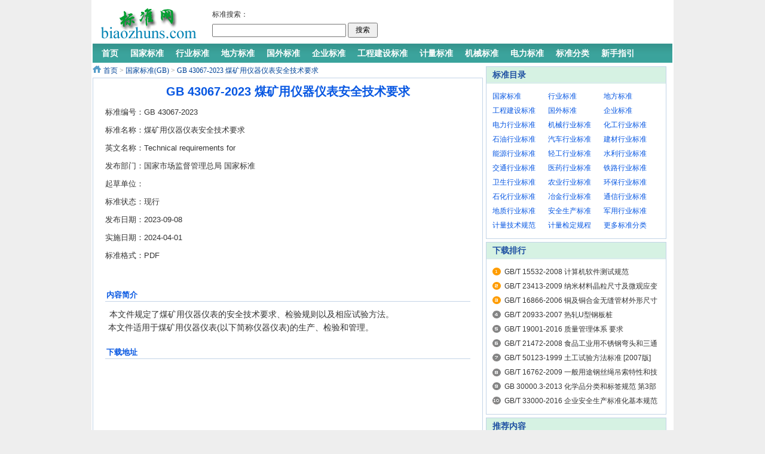

--- FILE ---
content_type: text/html
request_url: https://www.biaozhuns.com/archives/20231011/show-355363-85-1.html
body_size: 5650
content:
<!DOCTYPE html PUBLIC "-//W3C//DTD XHTML 1.0 Transitional//EN" "http://www.w3.org/TR/xhtml1/DTD/xhtml1-transitional.dtd">
<html xmlns="http://www.w3.org/1999/xhtml">
<head>
<meta http-equiv="Content-Type" content="text/html; charset=utf-8" />
<meta http-equiv="X-UA-Compatible" content="IE=7" />
<title>GB 43067-2023 煤矿用仪器仪表安全技术要求 (免费下载) - 标准网</title>
<meta name="keywords" content="GB 43067-2023 煤矿用仪器仪表安全技术要求,标准网,标准分享网,标准下载网,免费标准网,标准信息网,国家标准网">
<meta name="description" content="本文件规定了煤矿用仪器仪表的安全技术要求、检验规则以及相应试验方法。本文件适用于煤矿用仪器仪表(以下简称仪器仪表)的生产、检验和管理。,标准网,标准分享网,标准下载网,免费标准网,标准信息网,国家标准网">
<link href="/include/statics/css/default_young.css" rel="stylesheet" type="text/css" />
<script type="text/javascript" src="/include/statics/js/ad_archive.js"></script>
<base target="_blank">
</head>
<body>
<div class="header">
	<div class="logo"><a href="/" title="标准网 - 免费标准分享、下载网站"><img src="/include/statics/images/v9/logo.gif" alt="标准网,标准分享网,标准下载网,免费标准网,标准信息网,国家标准网" /></a></div>
    <div class="gsearch">			
		<table width="740" border="0" class="search_left">
		  <tr>
			<td width="80">标准搜索：</td>
		  </tr>
		  <tr>
			<td colspan="2">
				<div class="bk5"></div>
				<form action="https://bbs.biaozhuns.com/search.php" method="get" target="_blank" id="cse-search-box">
					<input type="hidden" name="ascdesc" value="desc">
					<input type="hidden" name="srchfid" value="all">
					<input type="hidden" name="orderby" value="dateline">
					<input type="hidden" name="mod" value="forum">
					<input type="hidden" name="searchsubmit" value="yes" />
					<input type="text" name="srchtxt" id="srchtxt" class="inputtxt" />
					<input type="submit" value="搜索" class="button" />
				</form>		
			</td>
		  </tr>
		</table>
		<div class="search_right">
			<script async src="https://pagead2.googlesyndication.com/pagead/js/adsbygoogle.js"></script>
			<!-- biaozhuns-468-60 -->
			<ins class="adsbygoogle"
			     style="display:inline-block;width:468px;height:60px"
			     data-ad-client="ca-pub-1455687634781812"
			     data-ad-slot="5663582314"></ins>
			<script>
			     (adsbygoogle = window.adsbygoogle || []).push({});
			</script>
		</div>
    </div>
    <div class="bk3"></div>
    <div class="nav-bar">
    	<map>    	
        	<ul class="nav-site">
				<li><a href="https://bbs.biaozhuns.com" title="标准网 - 免费标准分享、下载网站"><span>首页</span></a></li><li class="line">|</li>
				<li><a href="https://bbs.biaozhuns.com/list-2-1.html" target="_blank" title="国家标准"><span>国家标准</span></a></li><li class="line">|</li>
				<li><a href="https://bbs.biaozhuns.com/forum.php?gid=141" target="_blank" title="行业标准"><span>行业标准</span></a></li><li class="line">|</li>
				<li><a href="https://bbs.biaozhuns.com/forum.php?gid=73" target="_blank" title="地方标准"><span>地方标准</span></a></li><li class="line">|</li>
				<li><a href="https://bbs.biaozhuns.com/forum.php?gid=143" target="_blank" title="国外标准"><span>国外标准</span></a></li><li class="line">|</li>
				<li><a href="https://bbs.biaozhuns.com/forum.php?gid=142" target="_blank" title="企业标准"><span>企业标准</span></a></li><li class="line">|</li>
				<li><a href="https://bbs.biaozhuns.com/forum.php?gid=195" target="_blank" title="工程建设标准"><span>工程建设标准</span></a></li><li class="line">|</li>
				<li><a href="https://bbs.biaozhuns.com/forum.php?gid=1" target="_blank" title="计量标准"><span>计量标准</span></a></li><li class="line">|</li>
				<li><a href="https://bbs.biaozhuns.com/list-41-1.html" target="_blank" title="机械行业标准(JB)"><span>机械标准</span></a></li><li class="line">|</li>
				<li><a href="https://bbs.biaozhuns.com/list-42-1.html" target="_blank" title="电力标准"><span>电力标准</span></a></li><li class="line">|</li>
				<li><a href="https://bbs.biaozhuns.com" target="_blank" title="标准分类"><span>标准分类</span></a></li><li class="line">|</li>
				<li><a href="https://bbs.biaozhuns.com/thread-1-1-1.html" target="_blank" title="标准网新手指引"><span>新手指引</span></a></li>
            </ul>
        </map>
    </div>
</div>

<div class="main">
	<div class="col-left">
    	<div class="crumbs"><a href="/" title="标准网 - 免费标准分享、下载网站">首页</a><span> &gt; </span><a href="https://www.biaozhuns.com/category/list-85-1.html" title="国家标准(GB)">国家标准(GB)</a><span> &gt; </span><a href="https://www.biaozhuns.com/archives/20231011/show-355363-85-1.html" title="GB 43067-2023 煤矿用仪器仪表安全技术要求">GB 43067-2023 煤矿用仪器仪表安全技术要求</a></div>
        <div id="Article">
        	<h1>GB 43067-2023 煤矿用仪器仪表安全技术要求</h1>
			<div class="content">
				<div class="standard">
					<div class="standard-content">
<div class="standard-cerpt">
<div class="standard-cerpt-style">
标准编号：GB 43067-2023
</div>
<div class="standard-cerpt-style">
标准名称：煤矿用仪器仪表安全技术要求
</div>
<div class="standard-cerpt-style">
英文名称：Technical requirements for safety of environmental monitoring instruments for coalmines
</div>
<div class="standard-cerpt-style">
发布部门：国家市场监督管理总局 国家标准化管理委员会
</div>
<div class="standard-cerpt-style">
起草单位：
</div>
<div class="standard-cerpt-style">
标准状态：现行
</div>
<div class="standard-cerpt-style">
发布日期：2023-09-08
</div>
<div class="standard-cerpt-style">
实施日期：2024-04-01
</div>
<div class="standard-cerpt-style">
标准格式：PDF
</div>
</div>	
<div class="standard-right-ad"><script type="text/javascript">getPostAD("standard-right-ad");</script>	</div>
</div>
<div class="standard-mid-ad"><script type="text/javascript">getPostAD("standard-mid-ad");</script></div>
<div class="standard-introduction">
<div class="biaozhunjianjie">
<div class="title">内容简介</div>
<div class="content">本文件规定了煤矿用仪器仪表的安全技术要求、检验规则以及相应试验方法。<br />本文件适用于煤矿用仪器仪表(以下简称仪器仪表)的生产、检验和管理。</div>
</div>
</div>	
					<div id="ad-before-download"><script type="text/javascript">getPostAD("ad-before-download");</script></div>		
					<div class="download">						
						<div class="title">下载地址</div>	
						<div class="download-content">							
							<div class="fileurl">	
								<div class="fileurl-top-ad"><script type="text/javascript">getPostAD("ad-fileurl-top")</script></div>
								<br/><br/><a title="GB 43067-2023 煤矿用仪器仪表安全技术要求" target="_blank" href="https://bbs.biaozhuns.com/thread-443539-1-1.html">下载地址②</a>
							</div>
							<div class="fileurl-right-ad">
								<script async src="https://pagead2.googlesyndication.com/pagead/js/adsbygoogle.js"></script>
								<!-- biaozhuns-post2-336*280 -->
								<ins class="adsbygoogle"
								     style="display:inline-block;width:336px;height:280px"
								     data-ad-client="ca-pub-1455687634781812"
								     data-ad-slot="9705024255"></ins>
								<script>
								     (adsbygoogle = window.adsbygoogle || []).push({});
								</script>
							</div>
						</div>	
					</div>
				</div>
			</div>
			<div id="pages" class="text-c"></div>			
			<p class="previous f13">
                上一篇：<a href="https://www.biaozhuns.com/archives/20231011/show-355362-85-1.html" title="标准网,标准分享网,标准下载网,免费标准网,标准信息网,国家标准网">GB 43066-2023 煤矿用被动式隔爆设施安全技术要求</a><br />
                下一篇：<a href="https://www.biaozhuns.com/archives/20231011/show-355364-85-1.html" title="标准网,标准分享网,标准下载网,免费标准网,标准信息网,国家标准网">GB 43068-2023 煤矿用跑车防护装置安全技术要求</a>
            </p>
			<div class="bk15"></div>
      </div>
      
  </div>
    <div class="col-auto w302">
        <div id="box-300-250"></div>
		<script type="text/javascript">getPostAD("juanzhu");</script>
		<div class="bk5"></div>
		<div class="box">
            <h5 class="title-2">标准目录</h5>
            <ul class="content col3 h28">            	
				<li><a href="https://bbs.biaozhuns.com/list-2-1.html" title="国家标准(GB)">国家标准</a></li>
				<li><a href="https://bbs.biaozhuns.com/forum.php?gid=141" title="行业标准">行业标准</a></li>
				<li><a href="https://bbs.biaozhuns.com/forum.php?gid=73" title="地方标准">地方标准</a></li>
				<li><a href="https://bbs.biaozhuns.com/forum.php?gid=195" title="工程建设标准">工程建设标准</a></li>
				<li><a href="https://bbs.biaozhuns.com/forum.php?gid=143" title="国外标准">国外标准</a></li>
				<li><a href="https://bbs.biaozhuns.com/forum.php?gid=142" title="企业标准">企业标准</a></li>
				<li><a href="https://bbs.biaozhuns.com/list-42-1.html" title="电力行业标准(DL)">电力行业标准</a></li>
				<li><a href="https://bbs.biaozhuns.com/list-41-1.html" title="机械行业标准(JB)">机械行业标准</a></li>
				<li><a href="https://bbs.biaozhuns.com/list-43-1.html" title="化工行业标准(HG)">化工行业标准</a></li>
				<li><a href="https://bbs.biaozhuns.com/list-44-1.html" title="石油天然气行业标准(SY)">石油行业标准</a></li>
				<li><a href="https://bbs.biaozhuns.com/list-152-1.html" title="汽车行业标准(QC)">汽车行业标准</a></li>
				<li><a href="https://bbs.biaozhuns.com/list-145-1.html" title="建材行业标准(JC)">建材行业标准</a></li>
				<li><a href="https://bbs.biaozhuns.com/list-161-1.html" title="能源行业标准(NB)">能源行业标准</a></li>
				<li><a href="https://bbs.biaozhuns.com/list-48-1.html" title="轻工行业标准(QB)">轻工行业标准</a></li>
				<li><a href="https://bbs.biaozhuns.com/list-156-1.html" title="水利行业标准(SL)">水利行业标准</a></li>
				<li><a href="https://bbs.biaozhuns.com/list-146-1.html" title="交通行业标准(JT)">交通行业标准</a></li>
				<li><a href="https://bbs.biaozhuns.com/list-147-1.html" title="医药行业标准(YY)">医药行业标准</a></li>
				<li><a href="https://bbs.biaozhuns.com/list-57-1.html" title="铁路运输行业标准(TB)">铁路行业标准</a></li>
				<li><a href="https://bbs.biaozhuns.com/list-153-1.html" title="卫生行业标准(WS)">卫生行业标准</a></li>
				<li><a href="https://bbs.biaozhuns.com/list-46-1.html" title="农业行业标准(NY)">农业行业标准</a></li>
				<li><a href="https://bbs.biaozhuns.com/list-50-1.html" title="环保行业标准(HJ)">环保行业标准</a></li>
				<li><a href="https://bbs.biaozhuns.com/list-162-1.html" title="石化行业标准(SH)">石化行业标准</a></li>
				<li><a href="https://bbs.biaozhuns.com/list-54-1.html" title="冶金行业标准(YB)">冶金行业标准</a></li>
				<li><a href="https://bbs.biaozhuns.com/list-154-1.html" title="通信行业标准(YD)">通信行业标准</a></li>
				<li><a href="https://bbs.biaozhuns.com/list-158-1.html" title="地质矿产行业标准(DZ)">地质行业标准</a></li>
				<li><a href="https://bbs.biaozhuns.com/list-159-1.html" title="安全生产行业标准(AQ)">安全生产标准</a></li>
				<li><a href="https://bbs.biaozhuns.com/list-38-1.html" title="国家军用行业标准(GJB)">军用行业标准</a></li>
				<li><a href="https://bbs.biaozhuns.com/list-36-1.html" title="国家计量技术规范(JJF)">计量技术规范</a></li>
				<li><a href="https://bbs.biaozhuns.com/list-190-1.html" title="国家计量检定规程(JJG)">计量检定规程</a></li>
				<li><a href="https://bbs.biaozhuns.com" title="查看更多标准分类">更多标准分类</a></li>
			</ul>
        </div>
		<div class="bk5"></div>
		<div class="box">
            <h5 class="title-2">下载排行</h5>
            <ul class="content digg">
				<li><a href="https://www.biaozhuns.com/archives/20111031/show-74999-85-1.html" target="_blank" title="GB/T 15532-2008 计算机软件测试规范">GB/T 15532-2008 计算机软件测试规范</a></li>
<li><a href="https://www.biaozhuns.com/archives/20111031/show-80707-85-1.html" target="_blank" title="GB/T 23413-2009 纳米材料晶粒尺寸及微观应变的测定  X射线衍射线宽化法">GB/T 23413-2009 纳米材料晶粒尺寸及微观应变的测定  X射线衍射线宽化法</a></li>
<li><a href="https://www.biaozhuns.com/archives/20111031/show-80616-85-1.html" target="_blank" title="GB/T 16866-2006 铜及铜合金无缝管材外形尺寸及允许偏差">GB/T 16866-2006 铜及铜合金无缝管材外形尺寸及允许偏差</a></li>
<li><a href="https://www.biaozhuns.com/archives/20111031/show-78467-85-1.html" target="_blank" title="GB/T 20933-2007 热轧U型钢板桩">GB/T 20933-2007 热轧U型钢板桩</a></li>
<li><a href="https://www.biaozhuns.com/archives/20161111/show-156765-85-1.html" target="_blank" title="GB/T 19001-2016 质量管理体系 要求">GB/T 19001-2016 质量管理体系 要求</a></li>
<li><a href="https://www.biaozhuns.com/archives/20111031/show-79028-85-1.html" target="_blank" title="GB/T 21472-2008 食品工业用不锈钢弯头和三通">GB/T 21472-2008 食品工业用不锈钢弯头和三通</a></li>
<li><a href="https://www.biaozhuns.com/archives/20111031/show-90047-85-1.html" target="_blank" title="GB/T 50123-1999 土工试验方法标准 [2007版]">GB/T 50123-1999 土工试验方法标准 [2007版]</a></li>
<li><a href="https://www.biaozhuns.com/archives/20111031/show-80074-85-1.html" target="_blank" title="GB/T 16762-2009 一般用途钢丝绳吊索特性和技术条件">GB/T 16762-2009 一般用途钢丝绳吊索特性和技术条件</a></li>
<li><a href="https://www.biaozhuns.com/archives/20151006/show-141619-85-1.html" target="_blank" title="GB 30000.3-2013 化学品分类和标签规范  第3部分：易燃气体">GB 30000.3-2013 化学品分类和标签规范  第3部分：易燃气体</a></li>
<li><a href="https://www.biaozhuns.com/archives/20170207/show-160962-85-1.html" target="_blank" title="GB/T 33000-2016 企业安全生产标准化基本规范">GB/T 33000-2016 企业安全生产标准化基本规范</a></li>

			</ul>
        </div>
        <div class="bk5"></div>
        <div class="box">
            <h5 class="title-2">推荐内容</h5>
            <ul class="content digg">
				<li><a href="https://www.biaozhuns.com/archives/20120929/show-122192-85-1.html" target="_blank" title="GB/T 22396-2008 压敏胶粘制品术语">GB/T 22396-2008 压敏胶粘制品术语</a></li>
<li><a href="https://www.biaozhuns.com/archives/20111023/show-4328-85-1.html" target="_blank" title="GB/T 7690.4-2001 增强材料  纱线试验方法  第4部分:硬挺度的测定">GB/T 7690.4-2001 增强材料  纱线试验方法  第4部分:硬挺度的测定</a></li>
<li><a href="https://www.biaozhuns.com/archives/20111031/show-81544-85-1.html" target="_blank" title="GB/T 24338.4-2009 轨道交通  电磁兼容  第3-2部分：机车车辆  设备">GB/T 24338.4-2009 轨道交通  电磁兼容  第3-2部分：机车车辆  设备</a></li>
<li><a href="https://www.biaozhuns.com/archives/20120929/show-122444-85-1.html" target="_blank" title="GB/T 14090-2008 海上油气开发工程术语">GB/T 14090-2008 海上油气开发工程术语</a></li>
<li><a href="https://www.biaozhuns.com/archives/20111029/show-61256-85-1.html" target="_blank" title="GB 8203-1987 苯基马来酰肼含量分析方法">GB 8203-1987 苯基马来酰肼含量分析方法</a></li>
<li><a href="https://www.biaozhuns.com/archives/20111031/show-74587-85-1.html" target="_blank" title="GB 17510-2008 摩托车光信号装置配光性能">GB 17510-2008 摩托车光信号装置配光性能</a></li>
<li><a href="https://www.biaozhuns.com/archives/20210403/show-283462-85-1.html" target="_blank" title="GB/T 39815-2021 超薄玻璃抗划伤性能试验方法">GB/T 39815-2021 超薄玻璃抗划伤性能试验方法</a></li>
<li><a href="https://www.biaozhuns.com/archives/20170106/show-159231-85-1.html" target="_blank" title="GB/T 30501-2014 致密砂岩气地质评价方法">GB/T 30501-2014 致密砂岩气地质评价方法</a></li>
<li><a href="https://www.biaozhuns.com/archives/20150922/show-126739-85-1.html" target="_blank" title="GB/T 30824-2014 燃气热处理炉温度均匀性测试方法">GB/T 30824-2014 燃气热处理炉温度均匀性测试方法</a></li>
<li><a href="https://www.biaozhuns.com/archives/20120929/show-119889-85-1.html" target="_blank" title="GB/T 25890.2-2010 轨道交通  地面装置  直流开关设备  第2部分：直流断路器">GB/T 25890.2-2010 轨道交通  地面装置  直流开关设备  第2部分：直流断路器</a></li>

			</ul>
        </div>
    </div>
</div>	          	
<div class="footer">
<p class="info">
Powered by <strong><a href="/" target="_blank"  title="标准网 - 免费标准分享、下载网站">标准网</a></strong> 
<br />
<a href="/Archive" title="标准网,标准分享网,标准下载网,免费标准网,标准信息网,国家标准网" target="_blank">Archive</a> | 
<a href="/Rand" title="标准网,标准分享网,标准下载网,免费标准网,标准信息网,国家标准网" target="_blank">Rand</a>

</p>
</div>
<script>
var _hmt = _hmt || [];
(function() {
  var hm = document.createElement("script");
  hm.src = "https://hm.baidu.com/hm.js?53a4f59ca34d759ca78f233f25ef03d7";
  var s = document.getElementsByTagName("script")[0]; 
  s.parentNode.insertBefore(hm, s);
})();
</script>
</body>
</html>

--- FILE ---
content_type: text/html; charset=utf-8
request_url: https://www.google.com/recaptcha/api2/aframe
body_size: 268
content:
<!DOCTYPE HTML><html><head><meta http-equiv="content-type" content="text/html; charset=UTF-8"></head><body><script nonce="87k69OzHIcbVn3vrvdV0JQ">/** Anti-fraud and anti-abuse applications only. See google.com/recaptcha */ try{var clients={'sodar':'https://pagead2.googlesyndication.com/pagead/sodar?'};window.addEventListener("message",function(a){try{if(a.source===window.parent){var b=JSON.parse(a.data);var c=clients[b['id']];if(c){var d=document.createElement('img');d.src=c+b['params']+'&rc='+(localStorage.getItem("rc::a")?sessionStorage.getItem("rc::b"):"");window.document.body.appendChild(d);sessionStorage.setItem("rc::e",parseInt(sessionStorage.getItem("rc::e")||0)+1);localStorage.setItem("rc::h",'1769249441816');}}}catch(b){}});window.parent.postMessage("_grecaptcha_ready", "*");}catch(b){}</script></body></html>

--- FILE ---
content_type: text/css
request_url: https://www.biaozhuns.com/include/statics/css/default_young.css
body_size: 4409
content:
body{color:#333;background: #eee url(../images/v9/body-bg.png) repeat-y center}
a{text-decoration:none; color:#333}
a:hover{text-decoration:underline; color:#1E50A2}
.blue,blue a,.box h5 a,.box h6 a,.box a.more,.crumbs a{ color:#004499}
.keylink,.keylink:link,.keylink:hover,.keylink:active {text-decoration:underline;width:26px; height:22px; line-height:22px; background:#fff; border:1px dotted #aaa;  text-align:center}
textarea{border:1px solid #DCDDDD; background:#fff;clear:both;color:#555;font-size:14px;height:130px;padding:5px 0 0 5px;text-align:left;width:99%; margin-bottom:8px}
.input-text,input.date,input.endDate,.input-focus{border:1px solid #DCDDDD; height:22px; padding:0 0 0 3px}
input.date,input.endDate{background: #fff url(../images/admin_img/input_date.png) no-repeat right 3px; padding-right:18px;font-size:12px;}

.hr{background: url(../images/uline.gif) repeat-x center center;}
.hr hr{display:none}
.ib, .ib-li li, .ib-a a, .ib-span span,.photo-hot li,.Article-Tool a ,.photo-list li,.photo-channel .photo-slide .change i,.photo-channel .tool .auto,.photo-channel .tool .up,.photo-channel .tool .next,.photo-cat .content h5 span.blue a,.submit{display:inline-block;zoom:1;*display:inline;}

/* 通用按钮 */
.btn{width:30px; height:24x; overflow:hidden;}
.submit{padding-left:3px}
.submit,.submit input{ background: url(../images/member/but.png) no-repeat; height:29px;width:auto;_width:0;overflow:visible !ie}
.submit input{background-position: right top; border:none; padding:0 10px 0 7px; font-size:14px}
/* 页面宽度 （更改页面宽度后，需要更改“images/v9/body-bg.png”图片的宽度） */
.header,.main,.footer{width:970px;margin:0 auto;}
/* 头部 */
.header{padding:10px 7px;background-position: left -142px}
.header .logo{float:left; width:170px;background-position: right -10px;background-repeat: no-repeat; padding:0 20px 0 10px; height:60px; text-align:center;*font-size:40px;}
.header .logo a{display:table-cell;vertical-align:middle;text-align:center;*display:block; float:left}
.header .banner{ overflow:hidden;zoom:1;_float:right; text-align:right;	}

/* 导航 */
.header .nav-bar{clear:both; height:33px}
.header .nav-bar,.header .nav-bar map,.header .nav-site,.header .nav-site li.line,.header .subnav{background: url(../images/v9/bg_navi.gif) no-repeat}
.header .nav-bar map{background-position: right -130px; display:block}
.header .nav-site{height:33px;background-position: left -65px;background-repeat: repeat-x; margin:0 5px; padding-left:5px}
.header .nav-site li{float:left; height:33px; line-height:33px; padding:0 5px; }
.header .nav-site li a{color:#fff; font-size:14px; font-weight:700;*display:block}
.header .nav-site li.line{background-position: 2px -215px; padding:0; width:10px; text-indent:-10000px}
.header .subnav{ padding-left:16px; border-left:1px solid #d2dfed;border-right:1px solid #d2dfed;background-position: left -33px;background-repeat: repeat-x; height:32px; line-height:32px}
.header .subnav a{ color:#004499}
.header .subnav span{ padding:0 3px; color:#c8d8e9;}

/* 搜索 add by esion */
.header .gsearch{ float:left; width:750px;}
.header .gsearch .se-con{float:left;width:500px;}
.header .gsearch .se-con .tab{float:left;width:50px;padding:3px 0 3px 0}
.header .gsearch .se-con #myad_1{float:left;width:4680px;padding:3px 0 3px 0}
.header .gsearch .se-con .button{ background:#008830; border:none; color:#fff; height:1.9em;width:50px; margin-left:6px;vertical-align:middle; text-align:center}
.header .gsearch .search_left{float:left; width:280px; margin:5px 5px 0 0px}
.header .gsearch .search_left .inputtxt{ width:220px;padding:0;font-family:"宋体";font-size:12px;height:18px;line-height:18px;vertical-align:middle;}
.header .gsearch .search_left .button{width:50px;font-family:"宋体";height:25px;line-height:15px;padding:0 0.5em;}
.header .gsearch .search_right{float:left; width:460px;}

/* main style */
.main{ pre-main:-10px;}
.main{ margin-top:-10px}
.main .col-left{float:left;width:653px; margin-right:5px}
.main .col-left720{float:left;width:650px; margin-right:5px}
.main .col-mid{float:left;width:360px; margin-right:5px}
.news-hot{background: url(../images/v9/hot_bg.png) no-repeat;float:left; width:380px; margin-right:9px; height:380px}
.main .col-left .slide{overflow:hidden;_float:left;zoom:1}
.main .col-cat{border:1px solid #c3d4e7;}

.main .col-sider{float:left;width:310px; margin-right:5px}
.col-left{float:left}
.col-auto{overflow:hidden;_zoom:1;_float:left;}
.col-right{float:right}

.main .cat_left{float:left;width:180px;}
.main .cat_right{float:left;width:770px;}
.main .cat_right a{color:#0757e2}
.main .cat_right a:hover{text-decoration:underline; color:#F00}
.main .cat_right .item{float:left;width:100%;border-bottom:2px solid #ccc; text-indent:5px; margin-top:10px;}

.main .cat_right .item li{float:left; width:24.6%!important; *width:24.6%!important; height:35px;line-height:35px;overflow:hidden; }
/* 通用容器 */
.box,.box-tab{border:1px solid #c3d4e7;zoom:1; overflow:hidden; padding-bottom:10px;background: url(../images/v9/bg_title.gif) repeat-x top;}
.box h5,.box h6{color:#1e50a2; height:26px; margin-bottom:10px; line-height:26px; padding-left:10px;border-bottom:1px solid #dce7f3; position:relative}
.box h6{ margin-bottom:0}
.box h5.title-1,.box h6.title-1{background-position: right -52px;background:url(../images/v9/elite2.gif) no-repeat 5px 10px; text-indent:6px}
.box h5.title-2,.box h6.title-2{background-position: right -100px}
.box h5.title-2 span.tab{float:right; padding-right:6px; color:#a4bcd6}
.box h5.title-2 span.tab span{ color:#2064ae;cursor: hand;!important;cursor: pointer}
.box a.more{ font-size:12px; font-family:"宋体"; margin-right:8px; font-weight:normal; position:absolute;top:0; *top:1px;_top:1px; right:0}
.box .content{ padding:0 10px; overflow:auto}
.box .content .list li{background:url(../images/v9/spot2.gif) no-repeat 1px 10px; text-indent:10px; height:24px; overflow:hidden}
.box-ad{border:1px solid #c3d4e7;zoom:1;padding: 10px 5px;}

.col-mid .box-ad {width:336px; float:left;border:1px solid #c3d4e7;}
.box-ex {float:left;border:1px solid #c3d4e7; display:none}

.col3 li, .col4 li{overflow:hidden; float:left; height:24px;line-height:24px}
.col3 li a{color:#0757e2}
.col3 li a:hover{text-decoration:underline; color:#F00}
ul.col3 li{width:33.3%!important; *width:33.2%!important; }

/* 首页Tab容器 */
.box-tab h5,.box h6{color:#1e50a2; height:26px; margin-bottom:10px; line-height:26px; padding-left:10px;border-bottom:1px solid #dce7f3; position:relative}
.box-tab h6{ margin-bottom:0}
.box-tab h5.title-1,.box h6.title-1{background-position: right -52px;background:url(../images/v9/elite2.gif) no-repeat 5px 10px; text-indent:6px}
.box-tab h5.title-2{background-position: right 0px}
.box-tab h5.title-2 span.tab{float:left; padding-right:6px; color:#a4bcd6}
.box-tab h5.title-2 span.tab span{ color:#1e50a2;cursor: hand;!important;cursor: pointer}
.box-tab .content{ padding:0 10px; overflow:auto}
.box-tab .digg li{background:url(../images/v9/spot2.gif) no-repeat 1px 10px; text-indent:10px; height:24px; overflow:hidden}

/* special */
.box{ background-color:#fff}
/* Digg */
.box .digg{background: url(../images/v9/num_list.png) no-repeat 10px 5px; padding-left:30px}
.box .digg li{ height:24px; line-height:24px; overflow:hidden; position:relative}
.box .digg li span{background:#fff url(../images/v9/icon.png) no-repeat 0 -67px; position:absolute; right:0; top:0; padding:0 0 0 13px; width:30px}

/* 分类列表 */
.cat-item{ float:left; width:100%; text-indent:5px}
.cat-item a{color:#0757e2}
.cat-item a:hover{text-decoration:underline; color:#F00}
.cat-item .desc{float:left; width:99%;color:#333; font-size:13px; text-indent:10px;}

/*board*/
.list{ font-family:"宋体"; color:#888;}
.list li span{font-size:12px; padding:0 6px}
.cat-area{width:358px; float:left}
.cat-area-2{width:320px; float:left; height:225px}
.cat-area .content p img{ margin-right:10px; float:left}
.cat-area .content p{color:#777; height:75px; overflow:hidden}
.cat-area .content p strong{ font-size:14px; color:#333}
/* 当前位置 */
.crumbs{background: url(../images/v9/icon.png) no-repeat left -38px; padding:3px 0 3px 18px; font-family:"宋体";}
.crumbs span{color:#7e7e7e}

/* 内容 */
#Article{ overflow:hidden}
#Article,.photo-channel .relevance{ border:1px solid #C3D4E7;zoom:1; padding:0 20px}
#Article h1{color:#0757e2;font:800 20px/24px "宋体",arial;text-align:center; padding:10px 0 8px}
#Article h1 span{ font-size:12px; font-weight:normal; line-height:20px; color:#999}
#Article .content{ font-size:14px}
#Article .content p{font-size:14px;line-height:23px;text-align:justify;word-wrap:break-word; padding:8px 0}
#Article .related{ border-top:dashed 1px #ccc; margin-top:15px}
#Article .related h5{padding-bottom:4px}
#Article .related{ padding:10px 0 0}
#Article .related a{ color:#0b3b8c}
.Article-Tool{ border:1px solid #c3d4e7; position:relative; top:-1px; text-align:right; padding:8px; vertical-align:middle; height:15px; background-color:#f4f8fd}
.Article-Tool a{width:16px;height:16px;line-height:16px;background: url(../images/v9/icon.png) no-repeat; margin-left:6px;}
.Article-Tool a:hover{text-decoration: none}
.Article-Tool a.t,.Article-Tool a.t6{background-position: left -336px; width:auto; padding-left:16px; color:#8896b1}
.Article-Tool a.t1{background-position: left -115px;}
.Article-Tool a.t2{background-position: left -159px;}
.Article-Tool a.t3{background-position: left -205px;}
.Article-Tool a.t4{background-position: left -250px;}
.Article-Tool a.t5{background-position: left -294px;}
.Article-Tool a.t6{background-position: left -421px;padding-left:18px;}

.previous{float:left; width:100%; color:#0757e2}
.previous a{color:#0757e2}
.previous a:hover{color:#F00}
.previous .lleft{float:left; width:48%; height:24px; overflow:hidden}
.previous .lright{float:right; width:48%; height:24px; overflow:hidden}

#Article .list-pic{ padding:22px 0 16px; height:100px}
#Article .cont{overflow:hidden; float: left; width:616px; height:80px}
#Article .cont li{ float:left; width:123px; text-align:center; display:block; overflow:hidden}

/* 分页 */
#pages { padding:5px 0 10px; font-family:宋体 }
#pages a { display:inline-block; height:22px; line-height:22px; background:#fff; border:1px solid #e3e3e3; text-align:center; color:#333; padding:0 10px}
#pages a.a1 { background:url(../images/admin_img/pages.png) no-repeat 0 5px; width:56px; padding:0 }
#pages a:hover { background:#f1f1f1; color:#000; text-decoration:none }
#pages span { display:inline-block; height:22px; line-height:22px; background:#5a85b2; border:1px solid #5a85b2; color:#fff; text-align:center;padding:0 10px}
.page .noPage { display:inline-block; width:56px; height:22px; line-height:22px; background:url(../img/icu/titleBg.png) repeat-x 0 -55px ; border:1px solid #e3e3e3; text-align:center; color:#a4a4a4; }

/* footer style */
/* link */
.footer p.info{}
.footer p.info{color:#666; line-height:24px;text-align:center; padding:12px 0; margin-top:15px; border-top:1px solid #dbe7ed}
.footer p.info a{color:#666;}

/*standard*/
.standard{float:left;width:100%;font-size:13px; color:#333}
.standard .standard-content{float:left;width:100%;height:300px;overflow:hidden;}
.standard .standard-content .standard-cerpt{float:left;width:260px;}
.standard .standard-content .standard-cerpt .standard-cerpt-style{width:99%;height:30px;line-height:30px;overflow:hidden}
.standard .standard-content #standard-right-ad{float:left;width:336px}
.standard .standard-content .standard-right-ad{float:left;width:336px}
.standard .standard-introduction{float:left;width:100%}
.standard .standard-introduction .biaozhunjianjie{float:left;width:100%;}
.standard .standard-introduction .biaozhunjianjie .content,.standard .standard-introduction .biaozhunmulu .content{float:left;width:99%;line-height:22px;margin:10px 0 10px 5px;text-indent:2px;}
.standard .download-url{float:left;width:100%;margin-top:5px;}
.standard .download-url .fileurl{float:right;width:250px;vertical-align: middle;line-height:280px;font-size:13px;}
.standard .download-url .fileurl img{display:none}
.standard .download-url #fileurl-right-ad{float:left;width:360px;}
.standard .download-url .fileurl a{color:#0757e2}

.standard .download{float:left;width:100%;margin-top:5px;margin-bottom:10px;}
.standard .download .download-content{float:left;width:100%;height:280px;margin-top:10px;}
.standard .download .download-content .fileurl{float:left;width:75px;}
.standard .download .download-content .fileurl .fileurl-top-ad{height:120px;}
.standard .download .download-content .fileurl a{color:#0757e2;vertical-align: middle;font-size:13px;}
.standard .download .download-content .fileurl-right-ad{float:left;width:360px;}

.standard .standard-mid-ad{float:left;width:100%;margin-bottom:5px}
.standard .standard-name .name-cn .name-cn-tag,.standard .standard-content .standard-cerpt .standard-cerpt-style .cerpt-tag{float:left;width:90px}
.standard .standard-content .standard-cerpt .standard-cerpt-downloadlink{display:none}
.standard .standard-introduction .biaozhunjianjie .title,.standard .standard-introduction .biaozhunmulu .title,.standard .download-url .title,.standard .download .title,.expandread .title{color:#0757e2;float:left;width:100%;height:20px;font-weight:700;padding-top:6px;text-indent:2px;border-bottom:1px solid #c3d4e7}

body,h1,h2,h3,h4,h5,h6,hr,p,blockquote,dl,dt,dd,ul,ol,li,pre,form,fieldset,legend,button,input,textarea,th,td{margin:0;padding:0;word-wrap:break-word}
body,html,input{font:12px/1.5 tahoma,arial,\5b8b\4f53,sans-serif;}
table{border-collapse:collapse;border-spacing:0;}img{border:none}
pre {white-space: pre-wrap; /* css-3 */white-space: -moz-pre-wrap; /* Mozilla, since 1999 */white-space: -pre-wrap; /* Opera 4-6 */white-space: -o-pre-wrap; /* Opera 7 */	word-wrap: break-word; /* Internet Explorer 5.5+ */}
h1,h2,h3,h4,h5,h6{font-size:100%;}input.dialog{height:0; height:0; font-size:0; line-height:0; border:none}
h1{font-size:34px;}h2{font-size:26px;}h3{font-size:18px; }h4{font-size:16px;}h5{font-size:14px;}h6{font-size:12px;}
input,label,img,th{vertical-align:middle;}.font-fixh{font-family: Georgia,Arial; color: #f00; font-size: 16px; font-weight: 700;}address,cite,dfn,em,var{font-style:normal;}
code,kbd,pre,samp{font-family:courier new,courier,monospace;}
input.button ,input.btn{padding:0.25em;width: auto;_width:0;overflow:visible !ie;}
ul,ol,li{list-style:none;}
a{text-decoration:none;}
a:hover{text-decoration:underline;}
.white,.white a{color:#fff}.blue,.blue a{color:#004499}.gray4,a.gray4{color:#999}
.red, .red a, a.red{color:red;}.green{color:#0E774A}
header{ display:block}
/*通用样式*/
.hidden{display:none;}.invisible{visibility:hidden;}
.ib,.ib-a a{display:inline-block;zoom:1;*display:inline;}
.clear:after,.main:after{content:".";display:block;height:0;clear:both;visibility:hidden;}.clear,.main{display:inline-block;}/* Hides from IE-mac \*/* html .clear,* html .main{height:1%;}.clear,.main{display:block;}

.f12{font-size: 12px}.f14{font-size: 14px}.f16{font-size: 16px}.f18{font-size:18px}.f20{font-size:20px}
.lh20{line-height: 20px}.lh22{line-height: 22px}.lh24{line-height: 24px}.lh26{line-height: 26px}.lh28{line-height: 28px}
.fb{ font-weight:bold}.fn{ font-weight:normal}
.bk,.bk3,.bk5,.bk6,.bk8,.bk10,.bk15,.bk20,.bk30{clear: both;font-size: 1px;height: 0;line-height: 1px}
.bk3{height: 3px;}.bk5{height: 5px}.bk6{height: 6px}.bk8{height: 8px}.bk10{height: 10px}.bk15{height: 15px}.bk20{height: 20px}.bk30{height: 30px}
.row-2 li{ float:left; width:50%}.row-3 li{ float:left; width:33%}.row-4 li{ float:left; width:25%}.row-5 li{ float:left; width:20%}
.cu,.cu-li li,.cu-span span {cursor: hand;!important;cursor: pointer}
.text-c{text-align: center}.text-l{text-align: left}.text-r{text-align: right}
.lf{float: left}.rt{float: right}.pr{ position:relative}.pa{ position:absolute}

.height60{height:60px}
.height90{height:90px}
.height200{height:200px}
.height230{height:230px}
.height250{height:250px}
.height300{height:300px}
.height310{height:310px}

.w280{width:280px}
.w302{width:302px}

.indent5{text-indent:5px;}
#cat-item-top{float:left;margin-left:-5px;}
#header-640-60{float:left;width:640px;padding-top:5px}
.box-ad span{float:left;height:30px;text-indent:5px;}
#cat-item-bottom{float:left;width:100%;height:95px;}

/* 捐助 */
.juanzhu{border:1px solid #c3d4e7;zoom:1; overflow:hidden; padding-bottom:10px;}
.juanzhu .desc{float:left;width:100%;margin-top:10px;}
.juanzhu .desc p{float:left;width:100%;text-indent:10px;font-size:14px;font-family:微软雅黑,宋体;line-height:25px;}
.juanzhu .desc .desc2{color:#f80862;}
.juanzhu .qrcode{float:left;width:100%;margin-bottom:5px;}
.juanzhu .qrcode .qr-left{float:left;}
.juanzhu .qrcode .qr-right{float:right;}